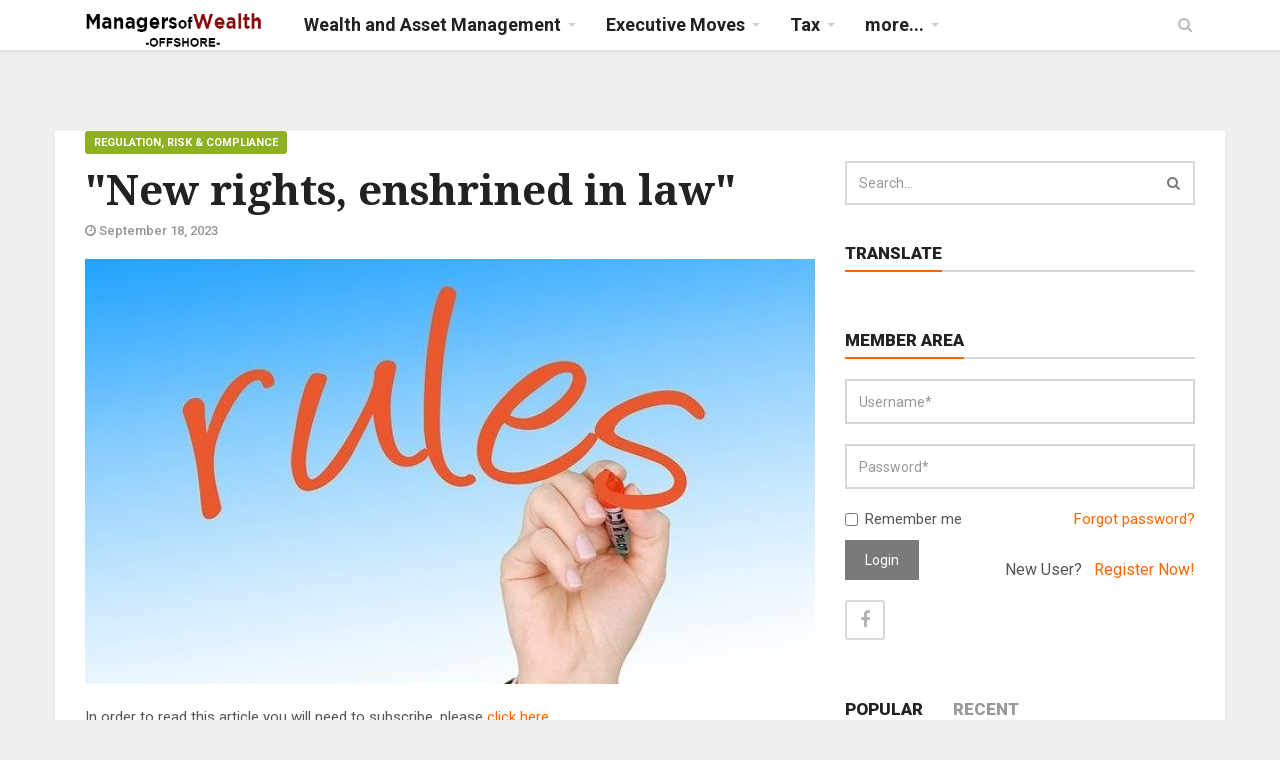

--- FILE ---
content_type: text/html; charset=utf-8
request_url: http://offshore.managersofwealth.com/article/56744/quotnew-rights-enshrined-in-lawquot
body_size: 8411
content:
<!doctype html>
<html>

<head>
  <meta charset="utf-8">
  <meta name="revisit-after" content="1 Day">


<title>Managers of Wealth Offshore</title>
<meta name="Description" content="Wealth, fintech, funds, offshore, private banking and asset management news and opinion">
<meta name="Keywords" content="managers of wealth middle east, managers of wealth, banking news network,eubankers,apbankers,mebankers,ambankers,africa banking news, wealth management,fintech, financial technology, pension,breaking news, offshore, Guernsey, Jersey, Cayman Islands, Virgin Islands, Bahamas, Bermuda, Malta, Gibraltar, Cyprus, private client,private wealth advice,investment news,hnw,UHNW,IFA,alternative,tax and legal,unit trust,hedge funds,financial service,high net worth,wealth business,asset allocation,stocks,derivatives,options,bonds,finance publication,Fund management,money,wealth,rich, Fund of funds,Fund of hedge funds,Alternative assets,CTA,Financial services compliance,Money laundering,Private client tax,Inheritance tax,Money management,Asset allocation,Global wealth management,Private client stock broking,private equity,strategy,Succession planning,Estate planning,Family office,philanthropy,High net worth,Multi-family office,Offshore,rich life,Financial planning,Mass affluent,Premier banking,Investment strategies,Managed futures,Portfolio management,Technical analysis,Hedge fund performance,Hedge fund strategies,Fund performance,bank winners,losers,retirement,intermediaries,FREE trial,recession,recovery,market snapshot,takeovers,capital gains,movers and shakers,industry profiles,authoritative commentary,sector analysis,interviews,extensive market reports,people moves,on the move,wealth technology, bank law,Wealth Management,Trust and Estate, Web wise media group, global banking news network,asia pacific banking news network,middle east banking news network,breaking banking news, managers of wealth,WEALTH MANAGEMENT">





      <title>
      Managers of Wealth - Offshore -
      &quot;New rights, enshrined in law&quot;    </title>
    <!-- Google tag (gtag.js) -->
<script async src="https://www.googletagmanager.com/gtag/js?id=G-WPMPCB3VJM"></script>
<script>
  window.dataLayer = window.dataLayer || [];
  function gtag(){dataLayer.push(arguments);}
  gtag('js', new Date());

  gtag('config', 'G-WPMPCB3VJM');
</script>  <meta class="viewport" name="viewport" content="width=device-width, initial-scale=1.0">
  <meta http-equiv="X-UA-Compatible" content="IE=edge">

  <!-- Favicon -->
  <!-- <link rel="shortcut icon" href="img/favicon/favicon.ico" type="image/x-icon" /> -->
  <link rel="apple-touch-icon" sizes="57x57" href="img/favicon/apple-touch-icon-57x57.png">
  <link rel="apple-touch-icon" sizes="60x60" href="img/favicon/apple-touch-icon-60x60.png">
  <link rel="apple-touch-icon" sizes="72x72" href="img/favicon/apple-touch-icon-72x72.png">
  <link rel="apple-touch-icon" sizes="76x76" href="img/favicon/apple-touch-icon-76x76.png">
  <link rel="apple-touch-icon" sizes="114x114" href="img/favicon/apple-touch-icon-114x114.png">
  <link rel="apple-touch-icon" sizes="120x120" href="img/favicon/apple-touch-icon-120x120.png">
  <link rel="apple-touch-icon" sizes="144x144" href="img/favicon/apple-touch-icon-144x144.png">
  <link rel="apple-touch-icon" sizes="152x152" href="img/favicon/apple-touch-icon-152x152.png">
  <link rel="apple-touch-icon" sizes="180x180" href="img/favicon/apple-touch-icon-180x180.png">
  <link rel="icon" type="image/png" href="img/favicon/favicon-16x16.png" sizes="16x16">
  <link rel="icon" type="image/png" href="img/favicon/favicon-32x32.png" sizes="32x32">
  <link rel="icon" type="image/png" href="img/favicon/favicon-96x96.png" sizes="96x96">
  <link rel="icon" type="image/png" href="img/favicon/android-chrome-192x192.png" sizes="192x192">

  <!-- Google Fonts -->
  <link href="https://fonts.googleapis.com/css?family=Roboto:100,300,300italic,400,400italic,500,700,700italic,900" rel="stylesheet" type="text/css">
  <link href="https://fonts.googleapis.com/css?family=Noto+Serif:400,400italic,700,700italic" rel="stylesheet" type="text/css">
  <link href="https://fonts.googleapis.com/css?family=Raleway:900" rel="stylesheet" type="text/css">

  <!-- Icon Font -->
  <link rel="stylesheet" href="/assets/plugins/font-awesome/css/font-awesome.min.css">

  <!-- Jquery js -->
  <script src="/assets/js/jquery-1.11.2.min.js"></script>

  <!-- Bootstrap js -->
  <script src="/assets/plugins/bootstrap/js/bootstrap.js"></script>

  <!-- Bootstrap CSS -->
  <link rel="stylesheet" href="/assets/plugins/bootstrap/css/bootstrap.min.css">

  <!-- Theme CSS -->
  <link rel="stylesheet" href="/assets/css/style.css">

  <!-- Edits CSS -->
  <link rel="stylesheet" href="/assets/css/default.css">

  <!--[if lt IE 9]>
    <script src="https://oss.maxcdn.com/libs/html5shiv/3.7.0/html5shiv.js"></script>
    <script src="https://oss.maxcdn.com/libs/respond.js/1.4.2/respond.min.js"></script>
  <![endif]-->
  


  
</head>

<body>


  <div id="main" class="header-style1">

    <header class="header-wrapper clearfix">

      <div class="header" id="header">
        <div class="container">
          <div class="mag-content">
            <div class="row">
              <div class="col-md-12">
                <!-- Mobile Menu Button -->
                <a class="navbar-toggle collapsed" id="nav-button" href="#mobile-nav">
                  <span class="icon-bar"></span>
                  <span class="icon-bar"></span>
                  <span class="icon-bar"></span>
                  <span class="icon-bar"></span>
                </a><!-- .navbar-toggle -->

                <!-- Main Nav Wrapper -->
                <nav class="navbar mega-menu">
                  <a class="logo" href="/" title="Latest financial technology news, research and opinion" rel="home">
                    <img src="https://mow.ams3.cdn.digitaloceanspaces.com/banners/offshore_logo.png" style="height: 40px;">
                  </a><!-- .logo -->

                  <!-- Navigation Menu -->
                  <div class="navbar-collapse collapse">
                    <ul class="nav navbar-nav">
  <li class="dropdown menu-color5">
    <a href="/category/1" class="dropdown-toggle" role="button">Wealth and Asset Management</a>
  </li><!-- .dropdown .menu-color1 -->
  <li class="dropdown menu-color1">
    <a href="/category/2" class="dropdown-toggle" role="button">Executive Moves</a>
  </li><!-- .dropdown .menu-color1 -->
  <li class="dropdown menu-color3">
    <a href="/category/4" class="dropdown-toggle" role="button">Tax</a>
  </li><!-- .dropdown .menu-color1 -->

  <li class="dropdown mega-full menu-color3">
    <a href="#" class="dropdown-toggle" data-toggle="dropdown" role="button" aria-expanded="false">more...</a>
    <ul class="dropdown-menu fullwidth">
      <li>
        <!-- 5 block news in Mega Menu -->
        <div class="mega-menu-5block">
                    <div class="mega-menu-news">
            <div class="mega-menu-detail">
              <h4 class="entry-title">
                <a href="/category/6">Regulation, Risk & Compliance</a>
              </h4>
            </div>
          </div><!-- .mega-menu-news -->
                    <div class="mega-menu-news">
            <div class="mega-menu-detail">
              <h4 class="entry-title">
                <a href="/category/11">Comment, Analysis & Research</a>
              </h4>
            </div>
          </div><!-- .mega-menu-news -->
                    <div class="mega-menu-news">
            <div class="mega-menu-detail">
              <h4 class="entry-title">
                <a href="/category/12">Legal</a>
              </h4>
            </div>
          </div><!-- .mega-menu-news -->
                    <div class="mega-menu-news">
            <div class="mega-menu-detail">
              <h4 class="entry-title">
                <a href="/category/13">AIM and Hedge Funds</a>
              </h4>
            </div>
          </div><!-- .mega-menu-news -->
                    <div class="mega-menu-news">
            <div class="mega-menu-detail">
              <h4 class="entry-title">
                <a href="/category/14">FinTech</a>
              </h4>
            </div>
          </div><!-- .mega-menu-news -->
                    <div class="mega-menu-news">
            <div class="mega-menu-detail">
              <h4 class="entry-title">
                <a href="/category/15">Planet SOS</a>
              </h4>
            </div>
          </div><!-- .mega-menu-news -->
                  </div><!-- .mega-menu-5block -->
      </li>
    </ul><!-- .dropdown-menu .fullwidth -->
  </li><!-- .dropdown .mega-full .menu-color3 -->
  <!-- / Mega Menu -->

</ul><!-- .nav .navbar-nav -->                  </div><!-- .navbar-collapse -->
                  <!-- End Navigation Menu -->

                </nav><!-- .navbar -->

                <div id="sb-search" class="sb-search">
                  <form action="/search" method="get" accept-charset="utf-8">                  <input class="sb-search-input" placeholder="Enter your search text..." type="text" value="" name="search" id="search">
                  <input class="sb-search-submit" type="submit" value="">
                  <span class="sb-icon-search fa fa-search" data-toggle="tooltip" data-placement="bottom" title="Search"></span>
                  </form>                </div><!-- .sb-search -->
              </div>
            </div>
          </div><!-- .mag-content -->
        </div><!-- .container -->
      </div><!-- .header -->

    </header><!-- .header-wrapper -->

    <div class="container main-wrapper">
      <!-- End Main Banner -->
      <div class="mag-content clearfix">
        <div class="row">
          <div class="col-md-12">
            <div class="ad728-wrapper">
              <br>
              <!-- AdSpeed.com Tag 8.1 for [Zone] website - leaderboard 728x90 [Any Dimension] -->
<script type="text/javascript" src="https://g.adspeed.net/ad.php?do=js&zid=123051&oid=28662&wd=-1&ht=-1&target=_blank"></script>
<!-- AdSpeed.com End -->            </div>
          </div>
        </div>
      </div>
      <!-- End Main Banner -->
      <div class="main-content mag-content clearfix">
        <div class="row blog-content" data-stickyparent>
          <div class="col-md-8" data-stickycolumn>
            <script type="text/javascript" charset="utf-8">
  $(document).ready(function() {
    $(".email-icon").click(function() {

      $(".email-to-friend").show();
    });

    $(".email-close").click(function() {

      $(".email-success").hide();
      $(".email-body").show();
      $(".send-email").show();
      $(".email-to-friend").hide();
    });

    $(".send-email").click(function() {
      var email = $("#email").val();
      var myemail = $("#myemail").val();
      var message = $("#message").val();
      var id = 56744;

      $.post("/article/56744/email", {
        id: id,
        email: email,
        myemail: myemail,
        message: message
      }, function() {
        $(".email-success").show();
        $(".email-body").hide();
        $(".send-email").hide();
      });

    });
  });
</script>

<article class="post-wrapper clearfix">
  <header class="post-header">
    <div class="sponsor">
      <!--<span>Articles sponsored by:</span> -->
      <div class="image">
        <!-- sponsored ad -->
        <!-- AdSpeed.com Tag 8.1 for [Ad] SEI - 468X60 468x60 -->
<script type="text/javascript" src="https://g.adspeed.net/ad.php?do=js&aid=979505&oid=28662&wd=468&ht=60&target=_blank"></script>
<noscript><iframe width="468" height="60" src="https://g.adspeed.net/ad.php?do=html&aid=979505&oid=28662&wd=468&ht=60&target=_blank" frameborder="0" scrolling="no" allowtransparency="true" hspace="0" vspace="0"><a href="https://g.adspeed.net/ad.php?do=clk&aid=979505&oid=28662&wd=468&ht=60&pair=as" target="_blank"><img style="border:0;max-width:100%;height:auto;" src="https://g.adspeed.net/ad.php?do=img&aid=979505&oid=28662&wd=468&ht=60&pair=as" alt="i" width="468" height="60"/></a></iframe>
</noscript><!-- AdSpeed.com End -->      </div>
    </div>
    <h1 class="post-title">
      &quot;New rights, enshrined in law&quot;    </h1><!-- .post-title -->
    <a href="/category/6" class="category bgcolor2">
      Regulation, Risk & Compliance    </a>
    <p class="simple-share">
      <span><span class="article-date"><i class="fa fa-clock-o"></i> September 18, 2023</span></span>
    </p>
          <figure class="image-overlay">
        <img src="/mthumb.php?src=https://mow.ams3.digitaloceanspaces.com/mow.ams3.digitaloceanspaces.com/website/650858eaab513_rules-1752405_640.jpg&w=730&h=425" />
      </figure>
      </header><!-- .post-header -->

  <div class="post-content clearfix">
    <div class="boxed">
	<p>In order to read this article you will need to subscribe, please <a href="/registration/subscribe">click here</a></p>


</div>
<div class="row">
	<div class="col-md-12">
		If you already have an account, <a href="/login" title="">Click here</a> to login.
	</div>
</div>
    <div style="text-align:center; margin-bottom: 20px;">
    <!-- AdSpeed.com Tag 8.1 for [Zone] website - 250x250 [Any Dimension] -->
      <script type="text/javascript" src="https://g.adspeed.net/ad.php?do=js&zid=123046&oid=28662&wd=-1&ht=-1&target=_blank"></script>
      <!-- AdSpeed.com End -->
    </div>

    <div style="margin-top:20px; line-height: 20px;">
      <div>---</div>
      <div>
        <small>By downloading the article you are agreeing that we hold your data in line with GDPR which is detailed in our Privacy Policy and are opting in to be contacted by us for further news, articles and services.</small>
      </div>
    </div>
  </div><!-- .post-content -->
</article><!-- .post-wrapper -->
<script type="text/javascript" src="http://s7.addthis.com/js/300/addthis_widget.js#pubid=ra-4e4933c55b5a848e"></script>          </div><!-- End Left big column -->

          <div class="col-md-4" data-stickycolumn>
            <aside class="sidebar clearfix">

  <div class="widget searchwidget">
    <form action="/search" method="get" accept-charset="utf-8" class="searchwidget-form">      <div class="input-group">
        <input type="text" name="search" class="form-control" placeholder="Search...">
        <span class="input-group-btn">
          <button class="btn btn-default" type="submit"><i class="fa fa-search"></i></button>
        </span>
      </div>
    </form>  </div>

  <div class="widget tagwidget">
    <h3 class="block-title"><span>Translate</span></h3>
    <div id="google_translate_element"></div><script type="text/javascript">
function googleTranslateElementInit() {
  new google.translate.TranslateElement({pageLanguage: 'en', layout: google.translate.TranslateElement.InlineLayout.SIMPLE}, 'google_translate_element');
}
</script><script type="text/javascript" src="//translate.google.com/translate_a/element.js?cb=googleTranslateElementInit"></script>
        
  </div>

  <div class="widget tagwidget">
    <h3 class="block-title"><span>Member Area</span></h3>
  <form action="/login/check" method="post" id="login-form" accept-charset="utf-8"><div class="form-group">
  <input type="text" name="username" id="login_username" class="form-control required" placeholder="Username*">
</div>
<div class="form-group">
	<input type="password" name="password" id="login_password" class="form-control required" placeholder="Password*">
</div>
<div class="checkbox">
	<label>
		<input type="checkbox" value="Y" name="remember"> Remember me
	</label>
	<div class="pull-right">
		<a href="/login/forgot">Forgot password?</a>
	</div>
</div>
<div class="form-group">
	<button type="submit" class="btn btn-default">Login</button>
	<div class="pull-right">
		<h5 style='font-family:"Roboto",Arial,sans-serif; font-weight:400;'>New User? &nbsp;&nbsp;<a href="/registration">Register Now!</a></h5>
	</div>
</div>
<ul class="social-list clearfix">
	<li class="social-facebook">
		<a data-original-title="Facebook" title="" id="facebook" data-placement="bottom" data-toggle="tooltip" href="/kopauth/authenticate/facebook">
			<i class="fa fa-facebook"></i>
		</a>
	</li>
	</ul>
</form>
<script type="text/javascript" src="/assets/js/jquery.validate.min.js"></script><script type="text/javascript">
	$(document).ready(function(){
		$('#login-form').validate();
	});
	/*
	hello.init({
		facebook : '1752304455019308',
		twitter: '2gGpFDZxxe0EpbiQVZLuFjlmf'
	}, {redirect_uri: 'http://fintech-news.net/welcome'});

	$('#facebook').click(function(){
		var facebook = hello('facebook');
		facebook.login().then(function(){
			return facebook.api('me');
		}).then(function(p){
			document.getElementById('facebook').innerHTML = "<img src='"+ p.thumbnail + "' width=24/>Connected to "+ network +" as " + p.name;
		});
	});

	$('#twitter').click(function(){
		hello('twitter').login();
	});

	$('#linkedin').click(function(){
		hello('linkedin').login();
	});

	hello.on('auth.login', function(auth) {
		hello(auth.network).api('me').then(function(r) {
			$.post("/settings/social_sites_login", {first_name: r.first_name, last_name: r.last_name},
				function(data) {
					if (data.result) {
						$('#login_username').val(data.firstname);
						$('#login_password').val(data.password);

						document.forms["login-form"].submit();
					}
				}
			), "json"
		});
	});
	*/
</script>  </div>
<div>
 <!-- AdSpeed.com Tag 8.1 for [Zone] website - 300x600 [Any Dimension] -->
<script type="text/javascript" src="https://g.adspeed.net/ad.php?do=js&zid=123049&oid=28662&wd=-1&ht=-1&target=_blank"></script>
<!-- AdSpeed.com End -->
</div>

<div style="margin-top: 20px;">

<!-- AdSpeed.com Tag 8.1 for [Zone] website - 300x300 [Any Dimension] -->
<script type="text/javascript" src="https://g.adspeed.net/ad.php?do=js&zid=123048&oid=28662&wd=-1&ht=-1&target=_blank"></script>
<!-- AdSpeed.com End -->

</div>
  
    <div class="widget tabwidget">
    <ul class="nav nav-tabs" role="tablist" id="widget-tab">
  <li role="presentation" class="active"><a href="#tab-popular" aria-controls="tab-popular" role="tab" data-toggle="tab">Popular</a></li>
  <li role="presentation"><a href="#tab-recent" aria-controls="tab-recent" role="tab" data-toggle="tab">Recent</a></li>
</ul>

<div class="tab-content">
  <div role="tabpanel" class="tab-pane active" id="tab-popular">
  
      <article class="widget-post clearfix">
      <div class="simple-thumb">
                  <a href="/article/66305/quilter-cheviot-international-strengthens-board-and-leadership-team"><img src="/mthumb.php?src=https://mow.ams3.digitaloceanspaces.com/mow.ams3.digitaloceanspaces.com/website/69673c1114c92_QC-Group-Photo-12-Jan-2026.jpg&w=95&h=80" alt=""/></a>
              </div>
      <header>
        <h3>
          <a href="/article/66305/quilter-cheviot-international-strengthens-board-and-leadership-team">Quilter Cheviot International Strengthens Board and Leadership Team</a>
        </h3>
        <p class="simple-share">
        	<span><i class="fa fa-clock-o"></i> 01-14-2026</span>
         <!-- <span><i class="fa fa-eye"></i> 51 views</span> -->
        </p>
      </header>
    </article>
      <article class="widget-post clearfix">
      <div class="simple-thumb">
                  <a href="/article/66307/ey-announces-latest-management-promotions"><img src="/mthumb.php?src=https://mow.ams3.digitaloceanspaces.com/mow.ams3.digitaloceanspaces.com/website/696744ab74e32_1.jpg&w=95&h=80" alt=""/></a>
              </div>
      <header>
        <h3>
          <a href="/article/66307/ey-announces-latest-management-promotions">EY Announces Latest Management Promotions</a>
        </h3>
        <p class="simple-share">
        	<span><i class="fa fa-clock-o"></i> 01-14-2026</span>
         <!-- <span><i class="fa fa-eye"></i> 45 views</span> -->
        </p>
      </header>
    </article>
      <article class="widget-post clearfix">
      <div class="simple-thumb">
                  <a href="/article/66323/skipton-international-welcomes-new-non-executive-directors"><img src="/mthumb.php?src=https://mow.ams3.digitaloceanspaces.com/mow.ams3.digitaloceanspaces.com/website/696890149699e_1.jpg&w=95&h=80" alt=""/></a>
              </div>
      <header>
        <h3>
          <a href="/article/66323/skipton-international-welcomes-new-non-executive-directors">Skipton International Welcomes New Non-Executive Directors</a>
        </h3>
        <p class="simple-share">
        	<span><i class="fa fa-clock-o"></i> 01-15-2026</span>
         <!-- <span><i class="fa fa-eye"></i> 44 views</span> -->
        </p>
      </header>
    </article>
      <article class="widget-post clearfix">
      <div class="simple-thumb">
                  <a href="/article/66340/cayman-governance-firm-hires-veteran-fund-services-director"><img src="/mthumb.php?src=https://mow.ams3.digitaloceanspaces.com/mow.ams3.digitaloceanspaces.com/website/6969e5d2aaca2_1.jpg&w=95&h=80" alt=""/></a>
              </div>
      <header>
        <h3>
          <a href="/article/66340/cayman-governance-firm-hires-veteran-fund-services-director">Cayman governance firm hires veteran fund services director</a>
        </h3>
        <p class="simple-share">
        	<span><i class="fa fa-clock-o"></i> 01-16-2026</span>
         <!-- <span><i class="fa fa-eye"></i> 41 views</span> -->
        </p>
      </header>
    </article>
      <article class="widget-post clearfix">
      <div class="simple-thumb">
                  <a href="/article/66338/cayman-ranked-second-most-expensive-place-in-the-world"><img src="/mthumb.php?src=https://mow.ams3.digitaloceanspaces.com/mow.ams3.digitaloceanspaces.com/website/6969e4bb9a6ef_cayman-52328_640.jpg&w=95&h=80" alt=""/></a>
              </div>
      <header>
        <h3>
          <a href="/article/66338/cayman-ranked-second-most-expensive-place-in-the-world">Cayman ranked second-most expensive place in the world</a>
        </h3>
        <p class="simple-share">
        	<span><i class="fa fa-clock-o"></i> 01-16-2026</span>
         <!-- <span><i class="fa fa-eye"></i> 40 views</span> -->
        </p>
      </header>
    </article>
      <article class="widget-post clearfix">
      <div class="simple-thumb">
                  <a href="/article/66304/hightower-appoints-bob-lavigne-as-chief-compliance-officer"><img src="/mthumb.php?src=https://mow.ams3.digitaloceanspaces.com/mow.ams3.digitaloceanspaces.com/website/69672b6dab99d_1768233627827.jpg&w=95&h=80" alt=""/></a>
              </div>
      <header>
        <h3>
          <a href="/article/66304/hightower-appoints-bob-lavigne-as-chief-compliance-officer">Hightower Appoints Bob Lavigne as Chief Compliance Officer</a>
        </h3>
        <p class="simple-share">
        	<span><i class="fa fa-clock-o"></i> 01-14-2026</span>
         <!-- <span><i class="fa fa-eye"></i> 40 views</span> -->
        </p>
      </header>
    </article>
      <article class="widget-post clearfix">
      <div class="simple-thumb">
                  <a href="/article/66313/harneys-bolsters-private-wealth-practice-with-new-partner-hire-in-cayman"><img src="/mthumb.php?src=https://mow.ams3.digitaloceanspaces.com/mow.ams3.digitaloceanspaces.com/website/69674c33db907_1.jpg&w=95&h=80" alt=""/></a>
              </div>
      <header>
        <h3>
          <a href="/article/66313/harneys-bolsters-private-wealth-practice-with-new-partner-hire-in-cayman">Harneys bolsters Private Wealth practice with new partner hire in Cayman</a>
        </h3>
        <p class="simple-share">
        	<span><i class="fa fa-clock-o"></i> 01-14-2026</span>
         <!-- <span><i class="fa fa-eye"></i> 40 views</span> -->
        </p>
      </header>
    </article>
      <article class="widget-post clearfix">
      <div class="simple-thumb">
                  <a href="/article/66316/jade-fellowes-shortlisted-for-woman-of-the-year-ndash-professional-services-at-the-citywealth-powerwomen-awards-2026"><img src="/mthumb.php?src=https://mow.ams3.digitaloceanspaces.com/mow.ams3.digitaloceanspaces.com/website/69679a89b7ab0_ai-generated-8428578_640_%281%29.jpg&w=95&h=80" alt=""/></a>
              </div>
      <header>
        <h3>
          <a href="/article/66316/jade-fellowes-shortlisted-for-woman-of-the-year-ndash-professional-services-at-the-citywealth-powerwomen-awards-2026">Jade Fellowes Shortlisted for Woman of the Year &ndash; Professional Services at the Citywealth Powerwomen Awards 2026</a>
        </h3>
        <p class="simple-share">
        	<span><i class="fa fa-clock-o"></i> 01-14-2026</span>
         <!-- <span><i class="fa fa-eye"></i> 36 views</span> -->
        </p>
      </header>
    </article>
    </div><!-- Popular posts -->

  <div role="tabpanel" class="tab-pane" id="tab-recent">
      <article class="widget-post clearfix">
      <div class="simple-thumb">
                  <a href="/article/66388/two-key-leadership-appointments-at-everest"><img src="/mthumb.php?src=https://mow.ams3.digitaloceanspaces.com/mow.ams3.digitaloceanspaces.com/website/697083ee5c55e_1.jpg&w=95&h=80" alt=""/></a>
              </div>
      <header>
        <h3>
          <a href="/article/66388/two-key-leadership-appointments-at-everest">Two key leadership appointments at Everest</a>
        </h3>
        <p class="simple-share">
          <span><i class="fa fa-clock-o"></i> 01-21-2026</span>
        </p>
      </header>
    </article>
      <article class="widget-post clearfix">
      <div class="simple-thumb">
                  <a href="/article/66387/new-director-of-business-development-at-chamber"><img src="/mthumb.php?src=https://mow.ams3.digitaloceanspaces.com/mow.ams3.digitaloceanspaces.com/website/697082eaf2871_1.jpg&w=95&h=80" alt=""/></a>
              </div>
      <header>
        <h3>
          <a href="/article/66387/new-director-of-business-development-at-chamber">New director of business development at chamber</a>
        </h3>
        <p class="simple-share">
          <span><i class="fa fa-clock-o"></i> 01-21-2026</span>
        </p>
      </header>
    </article>
      <article class="widget-post clearfix">
      <div class="simple-thumb">
                  <a href="/article/66389/org-urges-vat-exemptions-be-guided-by-evidence-not-politics"><img src="/mthumb.php?src=https://mow.ams3.digitaloceanspaces.com/mow.ams3.digitaloceanspaces.com/website/69708458bbff4_tax6.jpg&w=95&h=80" alt=""/></a>
              </div>
      <header>
        <h3>
          <a href="/article/66389/org-urges-vat-exemptions-be-guided-by-evidence-not-politics">ORG urges VAT exemptions be guided by evidence, not politics</a>
        </h3>
        <p class="simple-share">
          <span><i class="fa fa-clock-o"></i> 01-21-2026</span>
        </p>
      </header>
    </article>
      <article class="widget-post clearfix">
      <div class="simple-thumb">
                  <a href="/article/66390/am-best-affirms-barents-rersquos-a-rating-stable-outlook"><img src="/mthumb.php?src=https://mow.ams3.digitaloceanspaces.com/mow.ams3.digitaloceanspaces.com/website/697084b6b6c39_chart-2785902_640.jpg&w=95&h=80" alt=""/></a>
              </div>
      <header>
        <h3>
          <a href="/article/66390/am-best-affirms-barents-rersquos-a-rating-stable-outlook">AM Best affirms Barents Re&rsquo;s A rating, stable outlook</a>
        </h3>
        <p class="simple-share">
          <span><i class="fa fa-clock-o"></i> 01-21-2026</span>
        </p>
      </header>
    </article>
      <article class="widget-post clearfix">
      <div class="simple-thumb">
                  <a href="/article/66391/cayman-leaders-named-among-citywealth-global-guardians-100"><img src="/mthumb.php?src=https://mow.ams3.digitaloceanspaces.com/mow.ams3.digitaloceanspaces.com/website/6970852eb19f7_toast.png&w=95&h=80" alt=""/></a>
              </div>
      <header>
        <h3>
          <a href="/article/66391/cayman-leaders-named-among-citywealth-global-guardians-100">Cayman leaders named among Citywealth Global Guardians 100</a>
        </h3>
        <p class="simple-share">
          <span><i class="fa fa-clock-o"></i> 01-21-2026</span>
        </p>
      </header>
    </article>
      <article class="widget-post clearfix">
      <div class="simple-thumb">
                  <a href="/article/66392/higgs-amp-johnson-announces-two-new-partners"><img src="/mthumb.php?src=https://mow.ams3.digitaloceanspaces.com/mow.ams3.digitaloceanspaces.com/website/6970863dc75a4_1.jpg&w=95&h=80" alt=""/></a>
              </div>
      <header>
        <h3>
          <a href="/article/66392/higgs-amp-johnson-announces-two-new-partners">Higgs &amp; Johnson Announces Two New Partners</a>
        </h3>
        <p class="simple-share">
          <span><i class="fa fa-clock-o"></i> 01-21-2026</span>
        </p>
      </header>
    </article>
      <article class="widget-post clearfix">
      <div class="simple-thumb">
                  <a href="/article/66393/tokenisation-of-cayman-islands-mutual-funds-key-cima-conditions-and-legislative-developments"><img src="/mthumb.php?src=https://mow.ams3.digitaloceanspaces.com/mow.ams3.digitaloceanspaces.com/website/6970880d9cacb_1.jpg&w=95&h=80" alt=""/></a>
              </div>
      <header>
        <h3>
          <a href="/article/66393/tokenisation-of-cayman-islands-mutual-funds-key-cima-conditions-and-legislative-developments">Tokenisation of Cayman Islands mutual funds: key CIMA conditions and legislative developments</a>
        </h3>
        <p class="simple-share">
          <span><i class="fa fa-clock-o"></i> 01-21-2026</span>
        </p>
      </header>
    </article>
      <article class="widget-post clearfix">
      <div class="simple-thumb">
                  <a href="/article/66394/irish-quarterly-legal-and-regulatory-report-october-december-2025"><img src="/mthumb.php?src=https://mow.ams3.digitaloceanspaces.com/mow.ams3.digitaloceanspaces.com/website/697088be02ac2_tingey-injury-law-firm-L4YGuSg0fxs-unsplash.jpg&w=95&h=80" alt=""/></a>
              </div>
      <header>
        <h3>
          <a href="/article/66394/irish-quarterly-legal-and-regulatory-report-october-december-2025">Irish Quarterly Legal and Regulatory report: October - December 2025</a>
        </h3>
        <p class="simple-share">
          <span><i class="fa fa-clock-o"></i> 01-21-2026</span>
        </p>
      </header>
    </article>
    </div><!-- Recent Posts -->
</div>  </div>
    
    <div class="widget categorywidget">
  <h3 class="block-title"><span><a href="/morningstar">The Wealth Mosaic</a></span></h3>
    <h3 class="block-title"><span>Quick Links</span></h3>
    <ul>
      <li>
        <a href="/page/view/events">Industry Events</a>      </li>
      <li>
        <a href="/page/view/white_papers">Free White Papers</a>      </li>
      <!-- <li>
        <a href="/page/view/case_studies">Case Studies</a>      </li>
      <li>
        <a href="/page/view/webinars">Webinars</a>      </li> -->
   
      <li>
        <a href="/videos">Featured Multimedia</a>      </li>
      <!--<li>
        <a href="/jobs">Jobs</a>      </li>-->
      <li>
        <a href="/feed">RSS Feeds</a>      </li>
    </ul>
  </div>
      
  <p class="center">
    <a href="/registration"><img src="/html-v3/images/signup_img.png" border="0" alt=""></a>
  </p>

  <p class="center">
    <a href="/registration/subscribe"><img src="/html-v3/images/subscribe_img.png" border="0" alt=""></a>
  </p>

  <p class="center">
   <!-- AdSpeed.com Tag 8.1 for [Zone] website - 300x250 [Any Dimension] -->
<script type="text/javascript" src="https://g.adspeed.net/ad.php?do=js&zid=123047&oid=28662&wd=-1&ht=-1&target=_blank"></script>
<!-- AdSpeed.com End -->  </p>

  <p class="center">
    <!-- AdSpeed.com Tag 8.1 for [Zone] website - 300x250 [Any Dimension] -->
<script type="text/javascript" src="https://g.adspeed.net/ad.php?do=js&zid=123047&oid=28662&wd=-1&ht=-1&target=_blank"></script>
<!-- AdSpeed.com End -->  </p>

</aside>          </div><!-- End last column -->
        </div><!-- .main-body -->

      </div><!-- .main-content -->

      <!-- End Main Banner -->
      <div class="mag-content clearfix">
        <div class="row">
          <div class="col-md-12">
            <div class="ad728-wrapper">
             <!-- AdSpeed.com Tag 8.1 for [Zone] website 468x60 [Any Dimension] -->
              <script type="text/javascript" src="https://g.adspeed.net/ad.php?do=js&zid=123052&oid=28662&wd=-1&ht=-1&target=_blank"></script>
              <!-- AdSpeed.com End -->
            </div>
          </div>
        </div>
      </div>
      <!-- End Main Banner -->
    </div><!-- .main-wrapper -->

    <!-- Footer -->
    <footer class="footer source-org vcard copyright clearfix" id="footer" role="contentinfo">
      
      <div class="footer-bottom clearfix">
        <div class="fixed-main">
          <div class="container">
            <div class="mag-content">
              <div class="row">
                <div class="col-md-9">
                  <p>&copy; 2006 -
                    2026 Managers of Wealth Network. [Latest wealth management news, research and opinion from around the World] | <a href="/page/view/privacy">Privacy Statement</a>
                    | <a href="/page/view/terms">Terms and Conditions</a>
                  </p>
                  <p>Network of websites<br>
                    <a href="http://managersofwealth.com" target="_blank">Managers of Wealth</a> |
                    <a href="http://europe.managersofwealth.com" target="_blank">Europe</a> |
                    <a href="http://offshore.managersofwealth.com" target="_blank">Offshore</a> |
                    <a href="http://asia.managersofwealth.com" target="_blank">Asia</a> |
                    <a href="http://americas.managersofwealth.com" target="_blank">Americas</a> |
                    <a href="http://middleeast.managersofwealth.com" target="_blank">Middle East</a> |
                    <a href="http://africa.managersofwealth.com" target="_blank">Africa</a> |
                    <a href="http://fintech.managersofwealth.com" target="_blank">FinTech</a> |
                    <a href="http://funds.managersofwealth.com" target="_blank">Funds</a> |
                    <a href="http://legal.managersofwealth.com" target="_blank">Legal</a>
                  </p>
                </div>

                <div class="col-md-5">
                  <div class="social-icons pull-right">
                    <a href="#"><i class="fa fa-facebook"></i></a>
                    <a href="#"><i class="fa fa-twitter"></i></a>
                    <a href="#"><i class="fa fa-rss"></i></a>
                  </div>
                </div>
              </div>
            </div>
          </div>
        </div>
      </div>
    </footer>
    <!-- End Footer -->

  </div><!-- End Main -->

  <!-- Mobile Menu -->
  <nav id="mobile-nav">
    <div>
  <ul>
      <li><a href="/category/1">Wealth and Asset Management</a></li>
      <li><a href="/category/2">Executive Moves</a></li>
      <li><a href="/category/4">Tax</a></li>
      <li><a href="/category/6">Regulation, Risk & Compliance</a></li>
      <li><a href="/category/11">Comment, Analysis & Research</a></li>
      <li><a href="/category/12">Legal</a></li>
      <li><a href="/category/13">AIM and Hedge Funds</a></li>
      <li><a href="/category/14">FinTech</a></li>
      <li><a href="/category/15">Planet SOS</a></li>
    </ul>
</div>  </nav>
  <!-- / Mobile Menu -->
  <div id="go-top-button" class="fa fa-angle-up" title="Scroll To Top"></div>
  <div class="mobile-overlay" id="mobile-overlay"></div>

  <!-- Modernizr -->
  <script src="/assets/js/modernizr.min.js"></script>

  <!-- Google map api -->
  <script src="https://maps.googleapis.com/maps/api/js?v=3.exp"></script>

  <!-- Plugins js -->
  <script src="/assets/js/plugins.js"></script>

  <!-- Theme js -->
  <script src="/assets/js/script.js"></script>

<script defer src="https://static.cloudflareinsights.com/beacon.min.js/vcd15cbe7772f49c399c6a5babf22c1241717689176015" integrity="sha512-ZpsOmlRQV6y907TI0dKBHq9Md29nnaEIPlkf84rnaERnq6zvWvPUqr2ft8M1aS28oN72PdrCzSjY4U6VaAw1EQ==" data-cf-beacon='{"version":"2024.11.0","token":"649a89ba4d4a4e4ab7d25abecd27371f","r":1,"server_timing":{"name":{"cfCacheStatus":true,"cfEdge":true,"cfExtPri":true,"cfL4":true,"cfOrigin":true,"cfSpeedBrain":true},"location_startswith":null}}' crossorigin="anonymous"></script>
</body>

</html>